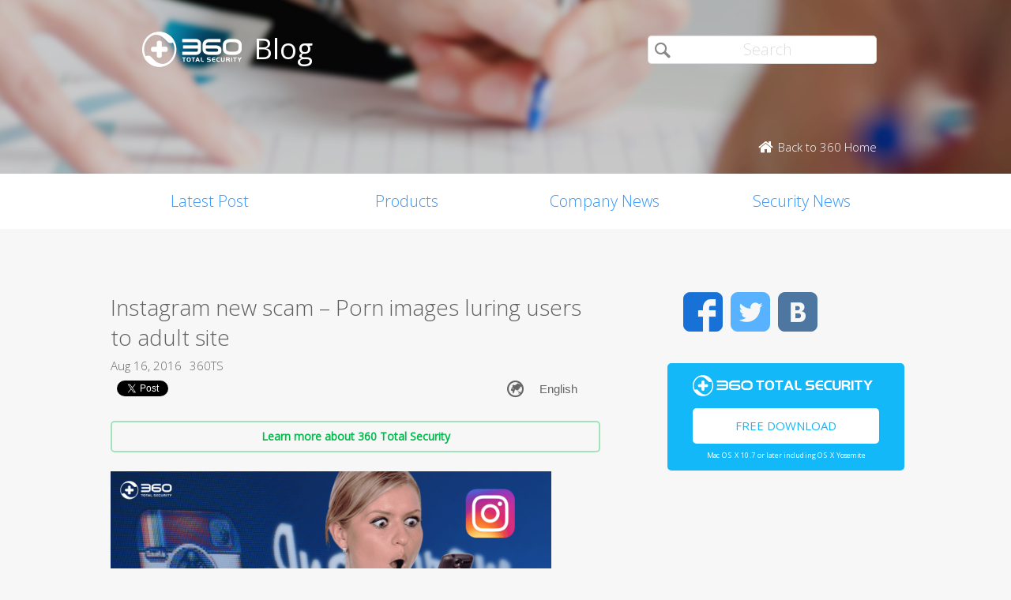

--- FILE ---
content_type: text/html; charset=UTF-8
request_url: https://blog.360totalsecurity.com/en/instagram-new-scam-porn-images-luring-users-to-adult-site/?utm_source=Blog&utm_medium=text_link&utm_campaign=WannaCry_tips&utm_content=360.NSA.defense.tool%2Fpage%2F5%2F%2Fpage%2F5%2F%2Fpage%2F3%2F
body_size: 10472
content:
<!doctype html>
<html  lang="en-US" prefix="og: http://ogp.me/ns#">
<head>
    <meta http-equiv="X-UA-Compatible" content="IE=edge" />
    <meta http-equiv="expires" content="Mon, 01 Jan 1996 00:00:00 GMT" />
    <meta http-equiv="cache-control" content="no-cache" />
    <meta http-equiv="pragma" content="no-cache" />
    <meta http-equiv="content-type" content="text/html; charset=UTF-8" />
    <meta http-equiv="content-language" content="en-US" />
    <meta charset="UTF-8" />
    <meta name="copyright" content="&copy; 2014 - 2023 QIHU 360 SOFTWARE CO. LIMITED" />
    <meta name="viewport" content="width=device-width, initial-scale=1.0, maximum-scale=1.0, user-scalable=0">
    <meta name="yandex-verification" content="f5c525e4c854f9e8" />
    <link type="image/x-icon" rel="icon" href="//static.ts.360.com/blog/theme/images/favicon-2bbd138e.ico" />
    <link type="image/x-icon" rel="shortcut icon" href="//static.ts.360.com/blog/theme/images/favicon-2bbd138e.ico" />
            <script type="text/javascript" src="//static.ts.360.com/blog/theme/js/jquery-1.11.3.min-276c87ff.js"></script>
                <meta property="article:modified_time" content="2016-08-16T11:14:22+00:00" />
        <meta property="og:updated_time" content="2016-08-16T11:14:22+00:00" />
            <link rel="alternate" type="application/rss+xml" title="360 Total Security Blog" href="https://blog.360totalsecurity.com/en/feed/" />
    <meta name="robots" content="index,follow">    
<!-- This site is optimized with the Yoast SEO plugin v7.5.3 - https://yoast.com/wordpress/plugins/seo/ -->
<title>Instagram new scam - Porn images luring users to adult site</title>
<meta name="description" content="With more than 100 million active users, Instagram has become hackers’ new favorite playground. New scam or phishing events have been reported recently. A scam has recently been detected on Instagram."/>
<link rel="canonical" href="https://blog.360totalsecurity.com/en/instagram-new-scam-porn-images-luring-users-to-adult-site/" />
<link rel="publisher" href="https://plus.google.com/+360TotalSecurity"/>
<meta property="og:locale" content="en_US" />
<meta property="og:locale:alternate" content="ru_RU" />
<meta property="og:locale:alternate" content="es_ES" />
<meta property="og:type" content="article" />
<meta property="og:title" content="Instagram new scam - Porn images luring users to adult site" />
<meta property="og:description" content="With more than 100 million active users, Instagram has become hackers’ new favorite playground. New scam or phishing events have been reported recently. A scam has recently been detected on Instagram." />
<meta property="og:url" content="https://blog.360totalsecurity.com/en/instagram-new-scam-porn-images-luring-users-to-adult-site/" />
<meta property="og:site_name" content="360 Total Security Blog" />
<meta property="article:publisher" content="https://www.facebook.com/360safe" />
<meta property="article:section" content="Security News" />
<meta property="article:published_time" content="2016-08-16T02:59:51+00:00" />
<meta property="article:modified_time" content="2016-08-16T11:14:22+00:00" />
<meta property="og:updated_time" content="2016-08-16T11:14:22+00:00" />
<meta property="og:image" content="https://static.ts.360.com/blog/wp-content/uploads/2016/08/160815_post_Instagram-2.png" />
<meta property="og:image:secure_url" content="https://static.ts.360.com/blog/wp-content/uploads/2016/08/160815_post_Instagram-2.png" />
<meta property="og:image:width" content="1350" />
<meta property="og:image:height" content="675" />
<meta name="twitter:card" content="summary" />
<meta name="twitter:description" content="With more than 100 million active users, Instagram has become hackers’ new favorite playground. New scam or phishing events have been reported recently. A scam has recently been detected on Instagram." />
<meta name="twitter:title" content="Instagram new scam - Porn images luring users to adult site" />
<meta name="twitter:site" content="@360TotalSec" />
<meta name="twitter:image" content="https://static.ts.360.com/blog/wp-content/uploads/2016/08/160815_post_Instagram-2.png" />
<meta name="twitter:creator" content="@360TotalSec" />
<script type='application/ld+json'>{"@context":"https:\/\/schema.org","@type":"Organization","url":"https:\/\/blog.360totalsecurity.com\/en\/","sameAs":["https:\/\/www.facebook.com\/360safe","https:\/\/plus.google.com\/+360TotalSecurity","https:\/\/twitter.com\/360TotalSec"],"@id":"https:\/\/blog.360totalsecurity.com\/en\/#organization","name":"Qihoo 360 Technology Co. Ltd.","logo":"http:\/\/blog.360totalsecurity.com\/wp-content\/uploads\/2015\/06\/logo.png"}</script>
<!-- / Yoast SEO plugin. -->

<link rel="alternate" type="application/rss+xml" title="360 Total Security Blog &raquo; Instagram new scam &#8211; Porn images luring users to adult site Comments Feed" href="https://blog.360totalsecurity.com/en/instagram-new-scam-porn-images-luring-users-to-adult-site/feed/" />
<link rel='https://api.w.org/' href='https://blog.360totalsecurity.com/wp-json/' />
<link rel='shortlink' href='https://blog.360totalsecurity.com/?p=2484' />
<link rel="alternate" type="application/json+oembed" href="https://blog.360totalsecurity.com/wp-json/oembed/1.0/embed?url=https%3A%2F%2Fblog.360totalsecurity.com%2Fen%2Finstagram-new-scam-porn-images-luring-users-to-adult-site%2F" />
<link rel="alternate" type="text/xml+oembed" href="https://blog.360totalsecurity.com/wp-json/oembed/1.0/embed?url=https%3A%2F%2Fblog.360totalsecurity.com%2Fen%2Finstagram-new-scam-porn-images-luring-users-to-adult-site%2F&#038;format=xml" />
			<meta property="fb:pages" content="221606111362109" />
							<meta property="ia:markup_url" content="https://blog.360totalsecurity.com/en/instagram-new-scam-porn-images-luring-users-to-adult-site/?ia_markup=1" />
				<link rel="alternate" href="https://blog.360totalsecurity.com/en/instagram-new-scam-porn-images-luring-users-to-adult-site/" hreflang="en" />
<link rel="alternate" href="https://blog.360totalsecurity.com/ru/instagram-new-scam-porn-images-luring-users-adult-site-2/" hreflang="ru" />
<link rel="alternate" href="https://blog.360totalsecurity.com/es/estafas-instagram/" hreflang="es" />
<link rel="amphtml" href="https://blog.360totalsecurity.com/en/instagram-new-scam-porn-images-luring-users-to-adult-site/amp/">            <link href='//static.ts.360.com/blog/theme/styles/style-15e0e080.css' rel='stylesheet' type='text/css'>
    
    <meta property="fb:app_id" content="513072825513786" />

        <link href="//fonts.googleapis.com/css?family=Open+Sans:400,300" rel='stylesheet' type='text/css'>

    <!-- Facebook Pixel Code -->
    <script>
    !function(f,b,e,v,n,t,s){if(f.fbq)return;n=f.fbq=function(){n.callMethod?
    n.callMethod.apply(n,arguments):n.queue.push(arguments)};if(!f._fbq)f._fbq=n;
    n.push=n;n.loaded=!0;n.version='2.0';n.queue=[];t=b.createElement(e);t.async=!0;
    t.src=v;s=b.getElementsByTagName(e)[0];s.parentNode.insertBefore(t,s)}(window,
    document,'script','//connect.facebook.net/en_US/fbevents.js');

    fbq('init', '654582248009564');
    fbq('track', 'PageView');
    </script>
    <noscript><img height="1" width="1" style="display:none"
    src="https://www.facebook.com/tr?id=654582248009564&ev=PageView&noscript=1"
    /></noscript>
    <!-- End Facebook Pixel Code -->
</head>

<body class="p-blog">
<!-- Desktop Header -->

    <header>
        <div class="header">
            <div class="logo">
                <div class="title">
                    <a href="https://blog.360totalsecurity.com/en/?utm_source=Blog&utm_medium=text_link&utm_campaign=WannaCry_tips&utm_content=360.NSA.defense.tool%2Fpage%2F5%2F%2Fpage%2F5%2F%2Fpage%2F3%2F">
                        <img src="//static.ts.360.com/blog/theme/images/blog_logo-cd6ff279.png" alt="360 Total Security Blog Logo" title="360 Total Security Blog Logo" width="126" height="45" />
                        <h1>Blog</h1>
                    </a>
                </div>
                <div class = "search">
                    <form role="search" method="get" id="searchform" class="searchform" action="https://blog.360totalsecurity.com/en/">
                        <div>
                            <input type="text" value="" name="s" id="s" placeholder="Search">
                            <input type="submit" id="searchsubmit" value="&#xf105">
                        </div>
                    </form>
                    <a href="//www.360totalsecurity.com?utm_source=Blog&utm_medium=text_link&utm_campaign=WannaCry_tips&utm_content=360.NSA.defense.tool%2Fpage%2F5%2F%2Fpage%2F5%2F%2Fpage%2F3%2F" target="_blank">
                        <span class="home icon left">Back to 360 Home</span>
                    </a>
                </div>
            </div>
            <nav class="navbar" role="navigation">
                <ul class="nav">
                    <li><a href="https://blog.360totalsecurity.com/en/?utm_source=Blog&utm_medium=text_link&utm_campaign=WannaCry_tips&utm_content=360.NSA.defense.tool%2Fpage%2F5%2F%2Fpage%2F5%2F%2Fpage%2F3%2F">Latest Post</a></li><li><a href="https://blog.360totalsecurity.com/en/category/products/?utm_source=Blog&utm_medium=text_link&utm_campaign=WannaCry_tips&utm_content=360.NSA.defense.tool%2Fpage%2F5%2F%2Fpage%2F5%2F%2Fpage%2F3%2F">Products</a></li><li><a href="https://blog.360totalsecurity.com/en/category/company-news/?utm_source=Blog&utm_medium=text_link&utm_campaign=WannaCry_tips&utm_content=360.NSA.defense.tool%2Fpage%2F5%2F%2Fpage%2F5%2F%2Fpage%2F3%2F">Company News</a></li><li><a href="https://blog.360totalsecurity.com/en/category/security-news/?utm_source=Blog&utm_medium=text_link&utm_campaign=WannaCry_tips&utm_content=360.NSA.defense.tool%2Fpage%2F5%2F%2Fpage%2F5%2F%2Fpage%2F3%2F">Security News</a></li>                </ul>
            </nav>
        </div>
    </header>

    <div class="anchor-bar">
        <ul>
            <li><a href="https://blog.360totalsecurity.com/en/?utm_source=Blog&utm_medium=text_link&utm_campaign=WannaCry_tips&utm_content=360.NSA.defense.tool%2Fpage%2F5%2F%2Fpage%2F5%2F%2Fpage%2F3%2F">Latest Post</a></li><li><a href="https://blog.360totalsecurity.com/en/category/products/?utm_source=Blog&utm_medium=text_link&utm_campaign=WannaCry_tips&utm_content=360.NSA.defense.tool%2Fpage%2F5%2F%2Fpage%2F5%2F%2Fpage%2F3%2F">Products</a></li><li><a href="https://blog.360totalsecurity.com/en/category/company-news/?utm_source=Blog&utm_medium=text_link&utm_campaign=WannaCry_tips&utm_content=360.NSA.defense.tool%2Fpage%2F5%2F%2Fpage%2F5%2F%2Fpage%2F3%2F">Company News</a></li><li><a href="https://blog.360totalsecurity.com/en/category/security-news/?utm_source=Blog&utm_medium=text_link&utm_campaign=WannaCry_tips&utm_content=360.NSA.defense.tool%2Fpage%2F5%2F%2Fpage%2F5%2F%2Fpage%2F3%2F">Security News</a></li>            <li>
                                <a class="download" data-ga="download|anchor-bar|ts|" href="//www.360totalsecurity.com/download-free-antivirus/360-total-security-mac/?utm_source=Blog&utm_medium=text_link&utm_campaign=WannaCry_tips&utm_content=360.NSA.defense.tool%2Fpage%2F5%2F%2Fpage%2F5%2F%2Fpage%2F3%2F">Download</a>
            </li>
        </ul>
    </div>

<div class="body">
<div class="wrapper cls">
	<div class="main">
		<div class="view">
			<h1>Instagram new scam &#8211; Porn images luring users to adult site</h1>
			<div class="info"><span>Aug 16, 2016</span><span>360TS</span></div>
      <div class="sns-buttons">
       	<div class="fb-like" data-layout="button_count" data-action="like" data-show-faces="true"></div>
        <div class="fb-share-button" data-href="https://blog.360totalsecurity.com/?p=2484" data-layout="button"></div>
        <a href="https://twitter.com/share" class="twitter-share-button" data-url="https://blog.360totalsecurity.com/?p=2484" data-via="360totalsec">Tweet</a>
        <script>!function(d,s,id){var js,fjs=d.getElementsByTagName(s)[0],p=/^http:/.test(d.location)?'http':'https';if(!d.getElementById(id)){js=d.createElement(s);js.id=id;js.src=p+'://platform.twitter.com/widgets.js';fjs.parentNode.insertBefore(js,fjs);}}(document, 'script', 'twitter-wjs');</script>
        <script type="text/javascript">
          (function() {
            var po = document.createElement('script'); po.type = 'text/javascript'; po.async = true;
            po.src = 'https://apis.google.com/js/plusone.js';
            var s = document.getElementsByTagName('script')[0]; s.parentNode.insertBefore(po, s);
          })();
        </script>
        <g:plusone size="medium"></g:plusone>
                <div id="widget-post" class="widget widget-post"><label class="screen-reader-text" for="lang_choice_polylang-2">Choose a language</label><select name="lang_choice_polylang-2" id="lang_choice_polylang-2">
	<option value="en" selected="selected">English</option>
	<option value="ru">Русский</option>
	<option value="es">Español</option>

</select>

				<script type="text/javascript">
					//<![CDATA[
					var urls_polylang2 = {"en":"https:\/\/blog.360totalsecurity.com\/en\/instagram-new-scam-porn-images-luring-users-to-adult-site\/","ru":"https:\/\/blog.360totalsecurity.com\/ru\/instagram-new-scam-porn-images-luring-users-adult-site-2\/","es":"https:\/\/blog.360totalsecurity.com\/es\/estafas-instagram\/","zh-tw":"https:\/\/blog.360totalsecurity.com\/zh-tw\/","zh-cn":"https:\/\/blog.360totalsecurity.com\/zh-cn\/","tr":"https:\/\/blog.360totalsecurity.com\/tr\/","fr":"https:\/\/blog.360totalsecurity.com\/fr\/","pt":"https:\/\/blog.360totalsecurity.com\/pt\/","ja":"https:\/\/blog.360totalsecurity.com\/ja\/","vi":"https:\/\/blog.360totalsecurity.com\/vi\/","de":"https:\/\/blog.360totalsecurity.com\/de\/"};
					document.getElementById( "lang_choice_polylang-2" ).onchange = function() {
						location.href = urls_polylang2[this.value];
					}
					//]]>
				</script></div>      </div>

      <!-- 
      Two clickable bars displayed on top and bottom of the content
      Uses source value stored in cookies to determine the url endpoint
      The priority:
			  If visitor source is customer, it links to ts store site
        If visitor source is ts website, it links to ts download page
			  Everything else goes to ts home page.
      -->
			<div class="content">
								<a class="content-button" data-ga="learn|link.top|ts|Instagram new scam &#8211; Porn images luring users to adult site" target="_blank" title="Learn more about 360 Total Security" href="//www.360totalsecurity.com/en/?utm_source=Blog&utm_medium=text_link&utm_campaign=WannaCry_tips&utm_content=360.NSA.defense.tool%2Fpage%2F5%2F%2Fpage%2F5%2F%2Fpage%2F3%2F">Learn more about 360 Total Security</a>
								<p><img class="aligncenter size-full wp-image-2486" src="https://static.ts.360.com/blog/wp-content/uploads/2016/08/160815_post_Instagram-2.png" alt="Instagram new scam - Porn images luring users to adult site" width="1350" height="675" srcset="https://static.ts.360.com/blog/wp-content/uploads/2016/08/160815_post_Instagram-2.png 1350w, https://static.ts.360.com/blog/wp-content/uploads/2016/08/160815_post_Instagram-2-300x150.png 300w, https://static.ts.360.com/blog/wp-content/uploads/2016/08/160815_post_Instagram-2-768x384.png 768w, https://static.ts.360.com/blog/wp-content/uploads/2016/08/160815_post_Instagram-2-1024x512.png 1024w" sizes="(max-width: 1350px) 100vw, 1350px" /></p>
<p>With more than 100 million active users, Instagram has become hackers’ new favorite playground. New scam or phishing events have been reported recently.</p>
<h2><strong>New hacking tricks adpoted on Instagram</strong></h2>
<p>A scam has recently been detected on Instagram. Scammers first use hacked Instagram accounts to post pornographic images to lure victims to visit these fake user profiles, where a shorted URL is displayed. This URL then sends users to a site with a survey asking if they want to accept a request from women who desire ‘quick sex.’</p>
<p>After completing the survey, users will be redirected to an adult dating site containing an affiliate identification number. The affiliate, or say the scammer in this case, can earn money once users sign up to this site via the link.</p>
<p><img class="aligncenter wp-image-2495 size-full" src="https://static.ts.360.com/blog/wp-content/uploads/2016/08/hacked_instagram_account_affiliate_spam_survey.png" alt="Hacked Instagram accounts post pornographic images to lure victims to visit these fake user profiles" width="615" height="370" srcset="https://static.ts.360.com/blog/wp-content/uploads/2016/08/hacked_instagram_account_affiliate_spam_survey.png 615w, https://static.ts.360.com/blog/wp-content/uploads/2016/08/hacked_instagram_account_affiliate_spam_survey-300x180.png 300w" sizes="(max-width: 615px) 100vw, 615px" /></p>
<h6>(Image source: Symantec)</h6>
<p>In addition to the pornographic trick, there are other types of scam on Instagram. For example, the promise of making easy money is another frequently-used phishing method.</p>
<p>In this case, users receive comments from unknown accounts. These comments have nothing to do with the picture itself, like ‘Visit the link in my profile to download a free game and get a $100 reward.’</p>
<h2><strong>How to protect yourself against these scams?</strong></h2>
<p>How attackers hack these accounts still remains unknown, but security researchers sussgest that it may be due to weak passwords or re-used passwords. These unknown accounts bear similar features, including:</p>
<p>&#8211; Use a beautiful girl image as profile picture<br />
&#8211; No picture shared before<br />
&#8211; There is a shortened URL in their profile</p>
<p>Although the short URL may differ, they all redirect users to the same page that provides a job opportunity on the social media, along with some promotion message like ‘Simply browsing around Facebook or Instagram, you can make money.’ Users are then required to provide their name and e-mail to apply for these easy tasks, putting users personal information at risk.</p>
<p>To protect yourself against this type of scams, here are some tips for you:</p>
<p>&#8211; Change the privacy setting for your Instagram account to control who can follow you.<br />
&#8211; Do not follow unknown users.<br />
&#8211; Do not click any suspicious link unless you are sure to which site you will be redirected.<br />
&#8211; Do not follow users who have no pictures, and reject follow requests from users you don&#8217;t know.</p>
<p>Stay alert on the Internet. If something sounds to good too be true, then probably it isn&#8217;t.</p>
									<a class="content-button" data-ga="learn|link.bot|ts|Instagram new scam &#8211; Porn images luring users to adult site" target="_blank" title="Learn more about 360 Total Security" href="//www.360totalsecurity.com/en/?utm_source=Blog&utm_medium=text_link&utm_campaign=WannaCry_tips&utm_content=360.NSA.defense.tool%2Fpage%2F5%2F%2Fpage%2F5%2F%2Fpage%2F3%2F">Learn more about 360 Total Security</a>
							</div>
		</div>
		<div class="share">
			<span>Share: </span>
			<ul>
								<li><a class="icon facebook" data-ga="share|single|facebook|Instagram new scam &#8211; Porn images luring users to adult site" target="_blank" href="https://www.facebook.com/sharer/sharer.php?u=https://blog.360totalsecurity.com/en/instagram-new-scam-porn-images-luring-users-to-adult-site/?utm_source=Blog&#038;utm_medium=text_link&#038;utm_campaign=WannaCry_tips&#038;utm_content=360.NSA.defense.tool%2Fpage%2F5%2F%2Fpage%2F5%2F%2Fpage%2F3%2F" rel="nofollow"></a></li>
				<li><a class="icon twitter" data-ga="share|single|twitter|Instagram new scam &#8211; Porn images luring users to adult site" target="_blank" href="https://twitter.com/intent/tweet?text=https://blog.360totalsecurity.com/en/instagram-new-scam-porn-images-luring-users-to-adult-site/?utm_source=Blog&#038;utm_medium=text_link&#038;utm_campaign=WannaCry_tips&#038;utm_content=360.NSA.defense.tool%2Fpage%2F5%2F%2Fpage%2F5%2F%2Fpage%2F3%2F&source=webclient" rel="nofollow"></a></li>
				<!-- <li><a class="icon google" data-ga="share|single|google|Instagram new scam &#8211; Porn images luring users to adult site" target="_blank" href="https://plus.google.com/share?url=https://blog.360totalsecurity.com/en/instagram-new-scam-porn-images-luring-users-to-adult-site/?utm_source=Blog&#038;utm_medium=text_link&#038;utm_campaign=WannaCry_tips&#038;utm_content=360.NSA.defense.tool%2Fpage%2F5%2F%2Fpage%2F5%2F%2Fpage%2F3%2F&source=webclient" rel="nofollow"></a></li> -->
			</ul>
		</div>
		<div class="clear"></div>

    
		<div class="comments">
			<div class="fb-comments" data-href="https://blog.360totalsecurity.com/en/instagram-new-scam-porn-images-luring-users-to-adult-site/" data-numposts="5" data-width="100%"></div>
		</div>

				<div class="related">
			<div class="title">Related Articles</div>
			<ul>
								<li>
														<div class="thumb">
								<a href="https://blog.360totalsecurity.com/en/from-code-to-stolen-wallets-how-hackers-are-trapping-ai-development-tools/?utm_source=Blog&#038;utm_medium=text_link&#038;utm_campaign=WannaCry_tips&#038;utm_content=360.NSA.defense.tool%2Fpage%2F5%2F%2Fpage%2F5%2F%2Fpage%2F3%2F" title="From code to stolen wallets: How hackers are trapping AI development tools">
									<img width="1200" height="630" src="https://static.ts.360.com/blog/wp-content/uploads/2019/05/Тема.jpg" class="attachment-post-thumbnail size-post-thumbnail wp-post-image" alt="title" srcset="https://static.ts.360.com/blog/wp-content/uploads/2019/05/Тема.jpg 1200w, https://static.ts.360.com/blog/wp-content/uploads/2019/05/Тема-300x158.jpg 300w, https://static.ts.360.com/blog/wp-content/uploads/2019/05/Тема-768x403.jpg 768w, https://static.ts.360.com/blog/wp-content/uploads/2019/05/Тема-1024x538.jpg 1024w" sizes="(max-width: 1200px) 100vw, 1200px" />								</a>
							</div>
							<div class="topic">
								<a href="https://blog.360totalsecurity.com/en/from-code-to-stolen-wallets-how-hackers-are-trapping-ai-development-tools/?utm_source=Blog&#038;utm_medium=text_link&#038;utm_campaign=WannaCry_tips&#038;utm_content=360.NSA.defense.tool%2Fpage%2F5%2F%2Fpage%2F5%2F%2Fpage%2F3%2F" title="From code to stolen wallets: How hackers are trapping AI development tools">From code to stolen wallets: How hackers are trapping AI development tools</a>
							</div>
							<div class="clear"></div>
						</li>
								<li>
														<div class="thumb">
								<a href="https://blog.360totalsecurity.com/en/tlauncher-software-security-testing-and-evaluation/?utm_source=Blog&#038;utm_medium=text_link&#038;utm_campaign=WannaCry_tips&#038;utm_content=360.NSA.defense.tool%2Fpage%2F5%2F%2Fpage%2F5%2F%2Fpage%2F3%2F" title="TLauncher Software Security Testing and Evaluation">
									<img width="512" height="512" src="https://static.ts.360.com/blog/wp-content/uploads/2018/11/TLauncher-logo.jpg" class="attachment-post-thumbnail size-post-thumbnail wp-post-image" alt="" srcset="https://static.ts.360.com/blog/wp-content/uploads/2018/11/TLauncher-logo.jpg 512w, https://static.ts.360.com/blog/wp-content/uploads/2018/11/TLauncher-logo-150x150.jpg 150w, https://static.ts.360.com/blog/wp-content/uploads/2018/11/TLauncher-logo-300x300.jpg 300w" sizes="(max-width: 512px) 100vw, 512px" />								</a>
							</div>
							<div class="topic">
								<a href="https://blog.360totalsecurity.com/en/tlauncher-software-security-testing-and-evaluation/?utm_source=Blog&#038;utm_medium=text_link&#038;utm_campaign=WannaCry_tips&#038;utm_content=360.NSA.defense.tool%2Fpage%2F5%2F%2Fpage%2F5%2F%2Fpage%2F3%2F" title="TLauncher Software Security Testing and Evaluation">TLauncher Software Security Testing and Evaluation</a>
							</div>
							<div class="clear"></div>
						</li>
								<li>
														<div class="thumb">
								<a href="https://blog.360totalsecurity.com/en/win11-users-beware-magniber-ransomware-has-been-upgraded-again-aiming-at-win11/?utm_source=Blog&#038;utm_medium=text_link&#038;utm_campaign=WannaCry_tips&#038;utm_content=360.NSA.defense.tool%2Fpage%2F5%2F%2Fpage%2F5%2F%2Fpage%2F3%2F" title="Win11 users beware! Magniber ransomware has been upgraded again, aiming at win11">
									<img width="1200" height="630" src="https://static.ts.360.com/blog/wp-content/uploads/2020/07/Blog封面01.png" class="attachment-post-thumbnail size-post-thumbnail wp-post-image" alt="" srcset="https://static.ts.360.com/blog/wp-content/uploads/2020/07/Blog封面01.png 1200w, https://static.ts.360.com/blog/wp-content/uploads/2020/07/Blog封面01-300x158.png 300w, https://static.ts.360.com/blog/wp-content/uploads/2020/07/Blog封面01-768x403.png 768w, https://static.ts.360.com/blog/wp-content/uploads/2020/07/Blog封面01-1024x538.png 1024w" sizes="(max-width: 1200px) 100vw, 1200px" />								</a>
							</div>
							<div class="topic">
								<a href="https://blog.360totalsecurity.com/en/win11-users-beware-magniber-ransomware-has-been-upgraded-again-aiming-at-win11/?utm_source=Blog&#038;utm_medium=text_link&#038;utm_campaign=WannaCry_tips&#038;utm_content=360.NSA.defense.tool%2Fpage%2F5%2F%2Fpage%2F5%2F%2Fpage%2F3%2F" title="Win11 users beware! Magniber ransomware has been upgraded again, aiming at win11">Win11 users beware! Magniber ransomware has been upgraded again, aiming at win11</a>
							</div>
							<div class="clear"></div>
						</li>
								<li>
														<div class="thumb">
								<a href="https://blog.360totalsecurity.com/en/exclusive-in-depth-analysis-directly-attack-the-key-technical-details-of-ukraines-cyber-warfare/?utm_source=Blog&#038;utm_medium=text_link&#038;utm_campaign=WannaCry_tips&#038;utm_content=360.NSA.defense.tool%2Fpage%2F5%2F%2Fpage%2F5%2F%2Fpage%2F3%2F" title="Exclusive in-depth analysis: directly attack the key technical details of Ukraine&#8217;s cyber warfare">
									<img width="1724" height="696" src="https://static.ts.360.com/blog/wp-content/uploads/2022/02/2.28.9.png" class="attachment-post-thumbnail size-post-thumbnail wp-post-image" alt="" srcset="https://static.ts.360.com/blog/wp-content/uploads/2022/02/2.28.9.png 1724w, https://static.ts.360.com/blog/wp-content/uploads/2022/02/2.28.9-300x121.png 300w, https://static.ts.360.com/blog/wp-content/uploads/2022/02/2.28.9-768x310.png 768w, https://static.ts.360.com/blog/wp-content/uploads/2022/02/2.28.9-1024x413.png 1024w" sizes="(max-width: 1724px) 100vw, 1724px" />								</a>
							</div>
							<div class="topic">
								<a href="https://blog.360totalsecurity.com/en/exclusive-in-depth-analysis-directly-attack-the-key-technical-details-of-ukraines-cyber-warfare/?utm_source=Blog&#038;utm_medium=text_link&#038;utm_campaign=WannaCry_tips&#038;utm_content=360.NSA.defense.tool%2Fpage%2F5%2F%2Fpage%2F5%2F%2Fpage%2F3%2F" title="Exclusive in-depth analysis: directly attack the key technical details of Ukraine&#8217;s cyber warfare">Exclusive in-depth analysis: directly attack the key technical details of Ukraine&#8217;s cyber warfare</a>
							</div>
							<div class="clear"></div>
						</li>
				
			</ul>
		</div>
		    	</div>
      <div class="sticky-content-spacer">
      <div id="sidebar" class="side">
        <!-- Desktop Sidebar -->

<div class="sns">
        <a class="icon facebook" data-ga="sns|sidebar|facebook|Instagram new scam &#8211; Porn images luring users to adult site" target="_blank" href="https://www.facebook.com/360safe" rel="nofollow">Facebook</a>
    <a class="icon twitter" data-ga="sns|sidebar|twitter|Instagram new scam &#8211; Porn images luring users to adult site" target="_blank" href="https://twitter.com/360TotalSec" rel="nofollow">Twitter</a>
    <!-- <a class="icon google" data-ga="sns|sidebar|google|Instagram new scam &#8211; Porn images luring users to adult site" target="_blank" href="https://plus.google.com/+360TotalSecurity" rel="nofollow">Google</a> -->
    <a class="icon vk" data-ga="sns|sidebar|vk|Instagram new scam &#8211; Porn images luring users to adult site" target="_blank" href="https://vk.com/totalsecurity" rel="nofollow">VK</a>
    <div class="clear"></div>
</div>

<!-- 
  The button displays 'Upgrade to Premium' and directs to 360 store if utm_source is IA or IAP
  and everything else goes to ts download page. 
-->
<div class="widget-download">
        <div class="free-download">
      <img class="ts-logo" width="228" src="//static.ts.360.com/blog/theme/images/360_logo_wide-16709043.png" alt="360 Total Security" />
      <a class="title" data-ga="download|sidebar|ts|Instagram new scam &#8211; Porn images luring users to adult site" target="_blank" title="Free Download" href="//www.360totalsecurity.com/en/download-free-antivirus/360-total-security-mac/?utm_source=Blog&utm_medium=text_link&utm_campaign=WannaCry_tips&utm_content=360.NSA.defense.tool%2Fpage%2F5%2F%2Fpage%2F5%2F%2Fpage%2F3%2F">Free Download</a>
      <span class="os">Mac OS X 10.7 or later including OS X Yosemite</span>
    </div>
</div>
<!-- ads -->
<div id="dm01">
  <script async src="//pagead2.googlesyndication.com/pagead/js/adsbygoogle.js"></script>
  <!-- Blog Side Tall -->
  <ins class="adsbygoogle"
       style="display:inline-block;width:300px;height:600px"
       data-ad-client="ca-pub-1047266747913560"
       data-ad-slot="3326100531"></ins>
  <script>
  (adsbygoogle = window.adsbygoogle || []).push({});
  </script>
</div>
<!-- /ads -->
<div class="pop">
    <div class="title">Top Articles</div>
    <ul>
                <li>
                        <div class="thumb"><a href="https://blog.360totalsecurity.com/en/the-epidemic-analysis-of-ransomware-in-october-2019/?utm_source=Blog&#038;utm_medium=text_link&#038;utm_campaign=WannaCry_tips&#038;utm_content=360.NSA.defense.tool%2Fpage%2F5%2F%2Fpage%2F5%2F%2Fpage%2F3%2F">
            <img width="500" height="334" src="https://static.ts.360.com/blog/wp-content/uploads/2019/11/blog-41-封面图.jpg" class="attachment-post-thumbnail size-post-thumbnail wp-post-image" alt="the theme" srcset="https://static.ts.360.com/blog/wp-content/uploads/2019/11/blog-41-封面图.jpg 500w, https://static.ts.360.com/blog/wp-content/uploads/2019/11/blog-41-封面图-300x200.jpg 300w" sizes="(max-width: 500px) 100vw, 500px" /></a></div>
            <h2 class="topic"><a href="https://blog.360totalsecurity.com/en/the-epidemic-analysis-of-ransomware-in-october-2019/?utm_source=Blog&#038;utm_medium=text_link&#038;utm_campaign=WannaCry_tips&#038;utm_content=360.NSA.defense.tool%2Fpage%2F5%2F%2Fpage%2F5%2F%2Fpage%2F3%2F"  title="The Epidemic Analysis of Ransomware in October 2019">The Epidemic Analysis of Ransomware in October 2019</a></h2>
            <div class="clear"></div>
        </li>
                <li>
                        <div class="thumb"><a href="https://blog.360totalsecurity.com/en/no-patch-available-for-the-microsoft-windows-mshtml-remote-code-execution-vulnerability-360-total-security-takes-the-lead-to-intercept-it/?utm_source=Blog&#038;utm_medium=text_link&#038;utm_campaign=WannaCry_tips&#038;utm_content=360.NSA.defense.tool%2Fpage%2F5%2F%2Fpage%2F5%2F%2Fpage%2F3%2F">
            <img width="583" height="388" src="https://static.ts.360.com/blog/wp-content/uploads/2021/09/en.png" class="attachment-post-thumbnail size-post-thumbnail wp-post-image" alt="" srcset="https://static.ts.360.com/blog/wp-content/uploads/2021/09/en.png 583w, https://static.ts.360.com/blog/wp-content/uploads/2021/09/en-300x200.png 300w" sizes="(max-width: 583px) 100vw, 583px" /></a></div>
            <h2 class="topic"><a href="https://blog.360totalsecurity.com/en/no-patch-available-for-the-microsoft-windows-mshtml-remote-code-execution-vulnerability-360-total-security-takes-the-lead-to-intercept-it/?utm_source=Blog&#038;utm_medium=text_link&#038;utm_campaign=WannaCry_tips&#038;utm_content=360.NSA.defense.tool%2Fpage%2F5%2F%2Fpage%2F5%2F%2Fpage%2F3%2F"  title="No patch available for the Microsoft Windows MSHTML remote code execution vulnerability, 360 Total Security takes the lead to intercept it!">No patch available for the Microsoft Windows MSHTML remote code execution vulnerability, 360 Total Security takes the lead to intercept it!</a></h2>
            <div class="clear"></div>
        </li>
                <li>
                        <div class="thumb"><a href="https://blog.360totalsecurity.com/en/win11-users-beware-magniber-ransomware-has-been-upgraded-again-aiming-at-win11/?utm_source=Blog&#038;utm_medium=text_link&#038;utm_campaign=WannaCry_tips&#038;utm_content=360.NSA.defense.tool%2Fpage%2F5%2F%2Fpage%2F5%2F%2Fpage%2F3%2F">
            <img width="1200" height="630" src="https://static.ts.360.com/blog/wp-content/uploads/2020/07/Blog封面01.png" class="attachment-post-thumbnail size-post-thumbnail wp-post-image" alt="" srcset="https://static.ts.360.com/blog/wp-content/uploads/2020/07/Blog封面01.png 1200w, https://static.ts.360.com/blog/wp-content/uploads/2020/07/Blog封面01-300x158.png 300w, https://static.ts.360.com/blog/wp-content/uploads/2020/07/Blog封面01-768x403.png 768w, https://static.ts.360.com/blog/wp-content/uploads/2020/07/Blog封面01-1024x538.png 1024w" sizes="(max-width: 1200px) 100vw, 1200px" /></a></div>
            <h2 class="topic"><a href="https://blog.360totalsecurity.com/en/win11-users-beware-magniber-ransomware-has-been-upgraded-again-aiming-at-win11/?utm_source=Blog&#038;utm_medium=text_link&#038;utm_campaign=WannaCry_tips&#038;utm_content=360.NSA.defense.tool%2Fpage%2F5%2F%2Fpage%2F5%2F%2Fpage%2F3%2F"  title="Win11 users beware! Magniber ransomware has been upgraded again, aiming at win11">Win11 users beware! Magniber ransomware has been upgraded again, aiming at win11</a></h2>
            <div class="clear"></div>
        </li>
                <li>
                        <div class="thumb"><a href="https://blog.360totalsecurity.com/en/mirais-variant-satori-botnet-attack-swapping-eth-wallet-addresses/?utm_source=Blog&#038;utm_medium=text_link&#038;utm_campaign=WannaCry_tips&#038;utm_content=360.NSA.defense.tool%2Fpage%2F5%2F%2Fpage%2F5%2F%2Fpage%2F3%2F">
            <img width="2518" height="1316" src="https://static.ts.360.com/blog/wp-content/uploads/2018/01/FBI.png" class="attachment-post-thumbnail size-post-thumbnail wp-post-image" alt="FBI thanks 360" srcset="https://static.ts.360.com/blog/wp-content/uploads/2018/01/FBI.png 2518w, https://static.ts.360.com/blog/wp-content/uploads/2018/01/FBI-300x157.png 300w, https://static.ts.360.com/blog/wp-content/uploads/2018/01/FBI-768x401.png 768w, https://static.ts.360.com/blog/wp-content/uploads/2018/01/FBI-1024x535.png 1024w" sizes="(max-width: 2518px) 100vw, 2518px" /></a></div>
            <h2 class="topic"><a href="https://blog.360totalsecurity.com/en/mirais-variant-satori-botnet-attack-swapping-eth-wallet-addresses/?utm_source=Blog&#038;utm_medium=text_link&#038;utm_campaign=WannaCry_tips&#038;utm_content=360.NSA.defense.tool%2Fpage%2F5%2F%2Fpage%2F5%2F%2Fpage%2F3%2F"  title="Mirai’s variant Satori botnet attack swapping ETH wallet addresses">Mirai’s variant Satori botnet attack swapping ETH wallet addresses</a></h2>
            <div class="clear"></div>
        </li>
                    </ul>
</div>

<div class="fb-page" data-href="https://www.facebook.com/360safe" data-width="293" data-height="320" data-small-header="false" data-adapt-container-width="true" data-hide-cover="false" data-show-facepile="true" data-show-posts="true"><div class="fb-xfbml-parse-ignore"><blockquote cite="https://www.facebook.com/360safe"><a href="https://www.facebook.com/360safe">360 Total Security</a></blockquote></div></div>
      </div>
    </div>
  	<div class="clear"></div>
</div>
</div>
                    <footer>
      <div class="footer-nav">
        <div id="footer-product">
          <dl>
            <dt>Products</dt>
              <dd>
                  <a target="_blank" href="//www.360totalsecurity.com/features/360-total-security/?utm_source=Blog&utm_medium=text_link&utm_campaign=WannaCry_tips&utm_content=360.NSA.defense.tool%2Fpage%2F5%2F%2Fpage%2F5%2F%2Fpage%2F3%2F">360 Total Security</a>
              </dd>
              <dd>
                  <a target="_blank" href="//www.360totalsecurity.com/features/360-total-security-essential/?utm_source=Blog&utm_medium=text_link&utm_campaign=WannaCry_tips&utm_content=360.NSA.defense.tool%2Fpage%2F5%2F%2Fpage%2F5%2F%2Fpage%2F3%2F">360 Total Security Essential</a>
              </dd>
              <dd>
                  <a target="_blank" href="//www.360totalsecurity.com/360-premium-membership/?utm_source=Blog&utm_medium=text_link&utm_campaign=WannaCry_tips&utm_content=360.NSA.defense.tool%2Fpage%2F5%2F%2Fpage%2F5%2F%2Fpage%2F3%2F">360 Total Security Premium</a>
              </dd>
              <dd>
                  <a target="_blank" href="//www.360totalsecurity.com/features/360-total-security-mac/?utm_source=Blog&utm_medium=text_link&utm_campaign=WannaCry_tips&utm_content=360.NSA.defense.tool%2Fpage%2F5%2F%2Fpage%2F5%2F%2Fpage%2F3%2F">360 Total Security for Mac</a>
              </dd>
              <dd>
                  <a target="_blank" href="//www.360totalsecurity.com/business/?utm_source=Blog&utm_medium=text_link&utm_campaign=WannaCry_tips&utm_content=360.NSA.defense.tool%2Fpage%2F5%2F%2Fpage%2F5%2F%2Fpage%2F3%2F">360 Total Security for Business</a>
              </dd>
          </dl>
        </div>
        <div id="footer-news">
          <dl>
            <dt>News</dt>
            <dd><a href="https://blog.360totalsecurity.com/en/category/products/?utm_source=Blog&utm_medium=text_link&utm_campaign=WannaCry_tips&utm_content=360.NSA.defense.tool%2Fpage%2F5%2F%2Fpage%2F5%2F%2Fpage%2F3%2F">Products</a></dd><dd><a href="https://blog.360totalsecurity.com/en/category/company-news/?utm_source=Blog&utm_medium=text_link&utm_campaign=WannaCry_tips&utm_content=360.NSA.defense.tool%2Fpage%2F5%2F%2Fpage%2F5%2F%2Fpage%2F3%2F">Company News</a></dd><dd><a href="https://blog.360totalsecurity.com/en/category/security-news/?utm_source=Blog&utm_medium=text_link&utm_campaign=WannaCry_tips&utm_content=360.NSA.defense.tool%2Fpage%2F5%2F%2Fpage%2F5%2F%2Fpage%2F3%2F">Security News</a></dd>            <dd>
              <a target="_blank" href="https://static.ts.360.com/home/resources/press/360-total-security-presskit-372d9bb7.pdf">Presskit</a>
            </dd>
            <dd>
              <a target="_blank" href="//www.360totalsecurity.com/announcement/?utm_source=Blog&utm_medium=text_link&utm_campaign=WannaCry_tips&utm_content=360.NSA.defense.tool%2Fpage%2F5%2F%2Fpage%2F5%2F%2Fpage%2F3%2F">Investor Announcement</a>
            </dd>
          </dl>
        </div>
        <div id="footer-contact">
          <dl>
            <dt>Contact us</dt>
            <dd>
              <a class="email-link" href="//www.360totalsecurity.com/help/premium/">Support</a>
            </dd>
            <dd>
              <a href="//www.360totalsecurity.com/about/?utm_source=Blog&utm_medium=text_link&utm_campaign=WannaCry_tips&utm_content=360.NSA.defense.tool%2Fpage%2F5%2F%2Fpage%2F5%2F%2Fpage%2F3%2F">Qihoo 360</a>
            </dd>
          </dl>
        </div>
        <div id="footer-partner">
          <dl>
            <dt>Business Partner</dt>
            <dd>
              <a target="_blank" href="//www.360totalsecurity.com/affiliate/?utm_source=Blog&utm_medium=text_link&utm_campaign=WannaCry_tips&utm_content=360.NSA.defense.tool%2Fpage%2F5%2F%2Fpage%2F5%2F%2Fpage%2F3%2F">Affiliate</a>
            </dd>
            <dd>
              <a target="_blank" href="//www.360totalsecurity.com/reseller/?utm_source=Blog&utm_medium=text_link&utm_campaign=WannaCry_tips&utm_content=360.NSA.defense.tool%2Fpage%2F5%2F%2Fpage%2F5%2F%2Fpage%2F3%2F">Reseller</a>
            </dd>
          </dl>
        </div>
      </div>
      <div class="footer-sns">
        <ul class="sns">
                    <li>
            <a class="icon fbk" data-ga="sns|footer|facebook|Instagram new scam &#8211; Porn images luring users to adult site" target="_blank" href="https://www.facebook.com/360safe" rel="nofollow"></a>
          </li>
                    <!-- <li>
            <a class="icon google" data-ga="sns|footer|google|Instagram new scam &#8211; Porn images luring users to adult site" target="_blank" href="https://plus.google.com/+360TotalSecurity" rel="nofollow publisher"></a>
          </li> -->
                    <li>
            <a class="icon twr" data-ga="sns|footer|twitter|Instagram new scam &#8211; Porn images luring users to adult site" target="_blank" href="https://twitter.com/360TotalSec" rel="nofollow"></a>
          </li>
                  </ul>
      </div>
      <div class="footer-legal">
        <span class="copyright">© 2014 - 2023 Qihu 360 Software Co. Limited</span>
      </div>
    </footer>
    
        <script>
        (function(i,s,o,g,r,a,m){i['GoogleAnalyticsObject']=r;i[r]=i[r]||function(){
        (i[r].q=i[r].q||[]).push(arguments)},i[r].l=1*new Date();a=s.createElement(o),
        m=s.getElementsByTagName(o)[0];a.async=1;a.src=g;m.parentNode.insertBefore(a,m)
        })(window,document,'script','//www.google-analytics.com/analytics.js','ga');

        ga('create', 'UA-54482688-6', 'auto');
        ga('send', 'pageview');
        </script>
        <script type='text/javascript' src='https://static.ts.360.com/blog/wp-includes/js/wp-embed.min.js?ver=4.9.6'></script>
        <script>
        $(function($){
            $('[data-ga]').click(function() {
                var e = $(this).attr('data-ga').split('|');
                ga('send', 'event', e[0], e[1], e[2]);
            });


        });

        $(function() {
          'use strict';

          var $window = $(window);

          $window.scroll(checkAnchorBar);

          checkAnchorBar();

          function checkAnchorBar() {
            var $anchorBar = $('.anchor-bar');
            var scrollTop = $window.scrollTop();

            var $anchorStartElem = $('header');
            var attachedClass = 'attached';

            var threshold = $anchorStartElem.offset().top + $anchorStartElem.height();

            if (!$anchorBar.hasClass(attachedClass) && scrollTop >= threshold) {
              $anchorBar.addClass(attachedClass);
            } else if ($anchorBar.hasClass(attachedClass) && scrollTop < threshold) {
              $anchorBar.removeClass(attachedClass);
            }
          }
        });
    </script>
    <script type="text/javascript" src="//static.ts.360.com/blog/theme/js/jquery.sticky-kit.min-91504d0b.js"></script>
    <script>
      $("#sidebar").stick_in_parent({parent: '.wrapper', spacer: '.sticky-content-spacer'});
    </script>
    
    <div id="fb-root"></div>

    <script>
    window.fbAsyncInit = function() {
      FB.Event.subscribe('edge.create', function () {ga('send', 'event', 'facebook', 'like');});
      FB.Event.subscribe('edge.remove', function () {ga('send', 'event', 'facebook', 'dislike');});
    };
    (function(d, s, id) {
      var js, fjs = d.getElementsByTagName(s)[0];
      if (d.getElementById(id)) return;
      js = d.createElement(s); js.id = id;
      js.src = "//connect.facebook.net/en_US/sdk.js#xfbml=1&version=v2.3&appId=513072825513786";
      fjs.parentNode.insertBefore(js, fjs);
    }(document, 'script', 'facebook-jssdk'));
    </script>
        <script type="application/ld+json">
        {
          "@context": "https://schema.org/",
          "@type": "Blog",
          "name": "360 Total Security Blog",
          "url": "https://blog.360totalsecurity.com",
          "about": "Download 360 Total Security for Windows. Protect and optimize your computer with award-winning antivirus. Speed up, clean up and secure your PC. All for free.",
          "copyrightHolder": "&copy; 2014 - 2023 QIHU 360 SOFTWARE CO. LIMITED",
          "creator":{
            "@type": "Organization",
            "name": "360 Total Security",
            "url": "https://www.360totalsecurity.com",
            "logo": "https://www.360totalsecurity.com/images/logo.png"
          },
          "sameAs": [
            "https://www.facebook.com/360safe",
            "https://vk.com/totalsecurity",
            "https://plus.google.com/+360TotalSecurity",
            "https://twitter.com/360TotalSec",
            "http://ok.ru/group/53164390088930"
          ]
        }
    </script>
    <script type="application/ld+json">
        {
          "@context": "https://schema.org",
          "@type": "WebSite",
          "name": "360 Total Security Blog",
          "url": "https://blog.360totalsecurity.com"
        }
    </script>
        <script type="application/ld+json">
        {
          "@context": "https://schema.org",
          "@type": "BreadcrumbList",
          "itemListElement":
          [
            {
              "@type": "ListItem",
              "position": 1,
              "item":
              {
                "@id": "https://blog.360totalsecurity.com/en/category/security-news/?utm_source=Blog&utm_medium=text_link&utm_campaign=WannaCry_tips&utm_content=360.NSA.defense.tool%2Fpage%2F5%2F%2Fpage%2F5%2F%2Fpage%2F3%2F",
                "name": "Security News"
              }
            },{
              "@type": "ListItem",
              "position": 2,
              "item":
              {
                "@id": "https://blog.360totalsecurity.com/en/instagram-new-scam-porn-images-luring-users-to-adult-site/",
                "name": "Instagram new scam &#8211; Porn images luring users to adult site"
              }
            }
          ]
        }
    </script>
        </body>
</html>


--- FILE ---
content_type: text/html; charset=utf-8
request_url: https://accounts.google.com/o/oauth2/postmessageRelay?parent=https%3A%2F%2Fblog.360totalsecurity.com&jsh=m%3B%2F_%2Fscs%2Fabc-static%2F_%2Fjs%2Fk%3Dgapi.lb.en.2kN9-TZiXrM.O%2Fd%3D1%2Frs%3DAHpOoo_B4hu0FeWRuWHfxnZ3V0WubwN7Qw%2Fm%3D__features__
body_size: 161
content:
<!DOCTYPE html><html><head><title></title><meta http-equiv="content-type" content="text/html; charset=utf-8"><meta http-equiv="X-UA-Compatible" content="IE=edge"><meta name="viewport" content="width=device-width, initial-scale=1, minimum-scale=1, maximum-scale=1, user-scalable=0"><script src='https://ssl.gstatic.com/accounts/o/2580342461-postmessagerelay.js' nonce="cDFFhWq-NVJrr7JguHWvuQ"></script></head><body><script type="text/javascript" src="https://apis.google.com/js/rpc:shindig_random.js?onload=init" nonce="cDFFhWq-NVJrr7JguHWvuQ"></script></body></html>

--- FILE ---
content_type: text/html; charset=utf-8
request_url: https://www.google.com/recaptcha/api2/aframe
body_size: 257
content:
<!DOCTYPE HTML><html><head><meta http-equiv="content-type" content="text/html; charset=UTF-8"></head><body><script nonce="ym-6Xg_Ek_qgnN-Wd9Ezhg">/** Anti-fraud and anti-abuse applications only. See google.com/recaptcha */ try{var clients={'sodar':'https://pagead2.googlesyndication.com/pagead/sodar?'};window.addEventListener("message",function(a){try{if(a.source===window.parent){var b=JSON.parse(a.data);var c=clients[b['id']];if(c){var d=document.createElement('img');d.src=c+b['params']+'&rc='+(localStorage.getItem("rc::a")?sessionStorage.getItem("rc::b"):"");window.document.body.appendChild(d);sessionStorage.setItem("rc::e",parseInt(sessionStorage.getItem("rc::e")||0)+1);localStorage.setItem("rc::h",'1768990479862');}}}catch(b){}});window.parent.postMessage("_grecaptcha_ready", "*");}catch(b){}</script></body></html>